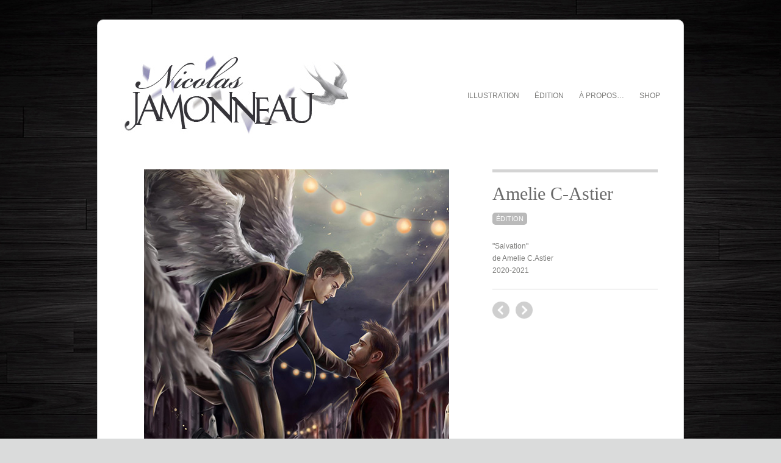

--- FILE ---
content_type: text/html; charset=UTF-8
request_url: https://www.nicolasjamonneau.com/?projects=salvation
body_size: 6477
content:
<!DOCTYPE html PUBLIC "-//W3C//DTD XHTML 1.0 Transitional//EN" "http://www.w3.org/TR/xhtml1/DTD/xhtml1-transitional.dtd">
<html xmlns="http://www.w3.org/1999/xhtml" lang="fr-FR">

<head profile="http://gmpg.org/xfn/11">
	<meta http-equiv="Content-Type" content="text/html; charset=UTF-8" />
	<title>nicolasjamonneau.com  &raquo; Amelie C-Astier</title>
	<meta name="viewport" content="width=device-width, initial-scale=1.0, maximum-scale=1.0">
						<link rel="stylesheet" type="text/css" href="http://fonts.googleapis.com/css?family=Philosopher-Bold:regular,italic,bold,bolditalic" />
		
			<link rel="stylesheet" type="text/css" href="http://fonts.googleapis.com/css?family=Droid+Sans:regular,bold" />
		
			<link rel="stylesheet" type="text/css" href="http://fonts.googleapis.com/css?family=Droid+Serif:regular,bold" />
		
	<link rel="stylesheet" href="https://www.nicolasjamonneau.com/wp-content/themes/filtered/style.css" type="text/css" media="screen" />
	<link rel="alternate" type="application/rss+xml" title="nicolasjamonneau.com RSS Feed" href="https://www.nicolasjamonneau.com/?feed=rss2" />
	<link rel="alternate" type="application/atom+xml" title="nicolasjamonneau.com Atom Feed" href="https://www.nicolasjamonneau.com/?feed=atom" />
	<link rel="pingback" href="https://www.nicolasjamonneau.com/xmlrpc.php" />
	
	
			
	<meta name='robots' content='max-image-preview:large' />
<link rel='dns-prefetch' href='//www.nicolasjamonneau.com' />
<script type="text/javascript">
/* <![CDATA[ */
window._wpemojiSettings = {"baseUrl":"https:\/\/s.w.org\/images\/core\/emoji\/15.0.3\/72x72\/","ext":".png","svgUrl":"https:\/\/s.w.org\/images\/core\/emoji\/15.0.3\/svg\/","svgExt":".svg","source":{"concatemoji":"https:\/\/www.nicolasjamonneau.com\/wp-includes\/js\/wp-emoji-release.min.js?ver=6.6.4"}};
/*! This file is auto-generated */
!function(i,n){var o,s,e;function c(e){try{var t={supportTests:e,timestamp:(new Date).valueOf()};sessionStorage.setItem(o,JSON.stringify(t))}catch(e){}}function p(e,t,n){e.clearRect(0,0,e.canvas.width,e.canvas.height),e.fillText(t,0,0);var t=new Uint32Array(e.getImageData(0,0,e.canvas.width,e.canvas.height).data),r=(e.clearRect(0,0,e.canvas.width,e.canvas.height),e.fillText(n,0,0),new Uint32Array(e.getImageData(0,0,e.canvas.width,e.canvas.height).data));return t.every(function(e,t){return e===r[t]})}function u(e,t,n){switch(t){case"flag":return n(e,"\ud83c\udff3\ufe0f\u200d\u26a7\ufe0f","\ud83c\udff3\ufe0f\u200b\u26a7\ufe0f")?!1:!n(e,"\ud83c\uddfa\ud83c\uddf3","\ud83c\uddfa\u200b\ud83c\uddf3")&&!n(e,"\ud83c\udff4\udb40\udc67\udb40\udc62\udb40\udc65\udb40\udc6e\udb40\udc67\udb40\udc7f","\ud83c\udff4\u200b\udb40\udc67\u200b\udb40\udc62\u200b\udb40\udc65\u200b\udb40\udc6e\u200b\udb40\udc67\u200b\udb40\udc7f");case"emoji":return!n(e,"\ud83d\udc26\u200d\u2b1b","\ud83d\udc26\u200b\u2b1b")}return!1}function f(e,t,n){var r="undefined"!=typeof WorkerGlobalScope&&self instanceof WorkerGlobalScope?new OffscreenCanvas(300,150):i.createElement("canvas"),a=r.getContext("2d",{willReadFrequently:!0}),o=(a.textBaseline="top",a.font="600 32px Arial",{});return e.forEach(function(e){o[e]=t(a,e,n)}),o}function t(e){var t=i.createElement("script");t.src=e,t.defer=!0,i.head.appendChild(t)}"undefined"!=typeof Promise&&(o="wpEmojiSettingsSupports",s=["flag","emoji"],n.supports={everything:!0,everythingExceptFlag:!0},e=new Promise(function(e){i.addEventListener("DOMContentLoaded",e,{once:!0})}),new Promise(function(t){var n=function(){try{var e=JSON.parse(sessionStorage.getItem(o));if("object"==typeof e&&"number"==typeof e.timestamp&&(new Date).valueOf()<e.timestamp+604800&&"object"==typeof e.supportTests)return e.supportTests}catch(e){}return null}();if(!n){if("undefined"!=typeof Worker&&"undefined"!=typeof OffscreenCanvas&&"undefined"!=typeof URL&&URL.createObjectURL&&"undefined"!=typeof Blob)try{var e="postMessage("+f.toString()+"("+[JSON.stringify(s),u.toString(),p.toString()].join(",")+"));",r=new Blob([e],{type:"text/javascript"}),a=new Worker(URL.createObjectURL(r),{name:"wpTestEmojiSupports"});return void(a.onmessage=function(e){c(n=e.data),a.terminate(),t(n)})}catch(e){}c(n=f(s,u,p))}t(n)}).then(function(e){for(var t in e)n.supports[t]=e[t],n.supports.everything=n.supports.everything&&n.supports[t],"flag"!==t&&(n.supports.everythingExceptFlag=n.supports.everythingExceptFlag&&n.supports[t]);n.supports.everythingExceptFlag=n.supports.everythingExceptFlag&&!n.supports.flag,n.DOMReady=!1,n.readyCallback=function(){n.DOMReady=!0}}).then(function(){return e}).then(function(){var e;n.supports.everything||(n.readyCallback(),(e=n.source||{}).concatemoji?t(e.concatemoji):e.wpemoji&&e.twemoji&&(t(e.twemoji),t(e.wpemoji)))}))}((window,document),window._wpemojiSettings);
/* ]]> */
</script>
<style id='wp-emoji-styles-inline-css' type='text/css'>

	img.wp-smiley, img.emoji {
		display: inline !important;
		border: none !important;
		box-shadow: none !important;
		height: 1em !important;
		width: 1em !important;
		margin: 0 0.07em !important;
		vertical-align: -0.1em !important;
		background: none !important;
		padding: 0 !important;
	}
</style>
<link rel='stylesheet' id='wp-block-library-css' href='https://www.nicolasjamonneau.com/wp-includes/css/dist/block-library/style.min.css?ver=6.6.4' type='text/css' media='all' />
<style id='classic-theme-styles-inline-css' type='text/css'>
/*! This file is auto-generated */
.wp-block-button__link{color:#fff;background-color:#32373c;border-radius:9999px;box-shadow:none;text-decoration:none;padding:calc(.667em + 2px) calc(1.333em + 2px);font-size:1.125em}.wp-block-file__button{background:#32373c;color:#fff;text-decoration:none}
</style>
<style id='global-styles-inline-css' type='text/css'>
:root{--wp--preset--aspect-ratio--square: 1;--wp--preset--aspect-ratio--4-3: 4/3;--wp--preset--aspect-ratio--3-4: 3/4;--wp--preset--aspect-ratio--3-2: 3/2;--wp--preset--aspect-ratio--2-3: 2/3;--wp--preset--aspect-ratio--16-9: 16/9;--wp--preset--aspect-ratio--9-16: 9/16;--wp--preset--color--black: #000000;--wp--preset--color--cyan-bluish-gray: #abb8c3;--wp--preset--color--white: #ffffff;--wp--preset--color--pale-pink: #f78da7;--wp--preset--color--vivid-red: #cf2e2e;--wp--preset--color--luminous-vivid-orange: #ff6900;--wp--preset--color--luminous-vivid-amber: #fcb900;--wp--preset--color--light-green-cyan: #7bdcb5;--wp--preset--color--vivid-green-cyan: #00d084;--wp--preset--color--pale-cyan-blue: #8ed1fc;--wp--preset--color--vivid-cyan-blue: #0693e3;--wp--preset--color--vivid-purple: #9b51e0;--wp--preset--gradient--vivid-cyan-blue-to-vivid-purple: linear-gradient(135deg,rgba(6,147,227,1) 0%,rgb(155,81,224) 100%);--wp--preset--gradient--light-green-cyan-to-vivid-green-cyan: linear-gradient(135deg,rgb(122,220,180) 0%,rgb(0,208,130) 100%);--wp--preset--gradient--luminous-vivid-amber-to-luminous-vivid-orange: linear-gradient(135deg,rgba(252,185,0,1) 0%,rgba(255,105,0,1) 100%);--wp--preset--gradient--luminous-vivid-orange-to-vivid-red: linear-gradient(135deg,rgba(255,105,0,1) 0%,rgb(207,46,46) 100%);--wp--preset--gradient--very-light-gray-to-cyan-bluish-gray: linear-gradient(135deg,rgb(238,238,238) 0%,rgb(169,184,195) 100%);--wp--preset--gradient--cool-to-warm-spectrum: linear-gradient(135deg,rgb(74,234,220) 0%,rgb(151,120,209) 20%,rgb(207,42,186) 40%,rgb(238,44,130) 60%,rgb(251,105,98) 80%,rgb(254,248,76) 100%);--wp--preset--gradient--blush-light-purple: linear-gradient(135deg,rgb(255,206,236) 0%,rgb(152,150,240) 100%);--wp--preset--gradient--blush-bordeaux: linear-gradient(135deg,rgb(254,205,165) 0%,rgb(254,45,45) 50%,rgb(107,0,62) 100%);--wp--preset--gradient--luminous-dusk: linear-gradient(135deg,rgb(255,203,112) 0%,rgb(199,81,192) 50%,rgb(65,88,208) 100%);--wp--preset--gradient--pale-ocean: linear-gradient(135deg,rgb(255,245,203) 0%,rgb(182,227,212) 50%,rgb(51,167,181) 100%);--wp--preset--gradient--electric-grass: linear-gradient(135deg,rgb(202,248,128) 0%,rgb(113,206,126) 100%);--wp--preset--gradient--midnight: linear-gradient(135deg,rgb(2,3,129) 0%,rgb(40,116,252) 100%);--wp--preset--font-size--small: 13px;--wp--preset--font-size--medium: 20px;--wp--preset--font-size--large: 36px;--wp--preset--font-size--x-large: 42px;--wp--preset--spacing--20: 0.44rem;--wp--preset--spacing--30: 0.67rem;--wp--preset--spacing--40: 1rem;--wp--preset--spacing--50: 1.5rem;--wp--preset--spacing--60: 2.25rem;--wp--preset--spacing--70: 3.38rem;--wp--preset--spacing--80: 5.06rem;--wp--preset--shadow--natural: 6px 6px 9px rgba(0, 0, 0, 0.2);--wp--preset--shadow--deep: 12px 12px 50px rgba(0, 0, 0, 0.4);--wp--preset--shadow--sharp: 6px 6px 0px rgba(0, 0, 0, 0.2);--wp--preset--shadow--outlined: 6px 6px 0px -3px rgba(255, 255, 255, 1), 6px 6px rgba(0, 0, 0, 1);--wp--preset--shadow--crisp: 6px 6px 0px rgba(0, 0, 0, 1);}:where(.is-layout-flex){gap: 0.5em;}:where(.is-layout-grid){gap: 0.5em;}body .is-layout-flex{display: flex;}.is-layout-flex{flex-wrap: wrap;align-items: center;}.is-layout-flex > :is(*, div){margin: 0;}body .is-layout-grid{display: grid;}.is-layout-grid > :is(*, div){margin: 0;}:where(.wp-block-columns.is-layout-flex){gap: 2em;}:where(.wp-block-columns.is-layout-grid){gap: 2em;}:where(.wp-block-post-template.is-layout-flex){gap: 1.25em;}:where(.wp-block-post-template.is-layout-grid){gap: 1.25em;}.has-black-color{color: var(--wp--preset--color--black) !important;}.has-cyan-bluish-gray-color{color: var(--wp--preset--color--cyan-bluish-gray) !important;}.has-white-color{color: var(--wp--preset--color--white) !important;}.has-pale-pink-color{color: var(--wp--preset--color--pale-pink) !important;}.has-vivid-red-color{color: var(--wp--preset--color--vivid-red) !important;}.has-luminous-vivid-orange-color{color: var(--wp--preset--color--luminous-vivid-orange) !important;}.has-luminous-vivid-amber-color{color: var(--wp--preset--color--luminous-vivid-amber) !important;}.has-light-green-cyan-color{color: var(--wp--preset--color--light-green-cyan) !important;}.has-vivid-green-cyan-color{color: var(--wp--preset--color--vivid-green-cyan) !important;}.has-pale-cyan-blue-color{color: var(--wp--preset--color--pale-cyan-blue) !important;}.has-vivid-cyan-blue-color{color: var(--wp--preset--color--vivid-cyan-blue) !important;}.has-vivid-purple-color{color: var(--wp--preset--color--vivid-purple) !important;}.has-black-background-color{background-color: var(--wp--preset--color--black) !important;}.has-cyan-bluish-gray-background-color{background-color: var(--wp--preset--color--cyan-bluish-gray) !important;}.has-white-background-color{background-color: var(--wp--preset--color--white) !important;}.has-pale-pink-background-color{background-color: var(--wp--preset--color--pale-pink) !important;}.has-vivid-red-background-color{background-color: var(--wp--preset--color--vivid-red) !important;}.has-luminous-vivid-orange-background-color{background-color: var(--wp--preset--color--luminous-vivid-orange) !important;}.has-luminous-vivid-amber-background-color{background-color: var(--wp--preset--color--luminous-vivid-amber) !important;}.has-light-green-cyan-background-color{background-color: var(--wp--preset--color--light-green-cyan) !important;}.has-vivid-green-cyan-background-color{background-color: var(--wp--preset--color--vivid-green-cyan) !important;}.has-pale-cyan-blue-background-color{background-color: var(--wp--preset--color--pale-cyan-blue) !important;}.has-vivid-cyan-blue-background-color{background-color: var(--wp--preset--color--vivid-cyan-blue) !important;}.has-vivid-purple-background-color{background-color: var(--wp--preset--color--vivid-purple) !important;}.has-black-border-color{border-color: var(--wp--preset--color--black) !important;}.has-cyan-bluish-gray-border-color{border-color: var(--wp--preset--color--cyan-bluish-gray) !important;}.has-white-border-color{border-color: var(--wp--preset--color--white) !important;}.has-pale-pink-border-color{border-color: var(--wp--preset--color--pale-pink) !important;}.has-vivid-red-border-color{border-color: var(--wp--preset--color--vivid-red) !important;}.has-luminous-vivid-orange-border-color{border-color: var(--wp--preset--color--luminous-vivid-orange) !important;}.has-luminous-vivid-amber-border-color{border-color: var(--wp--preset--color--luminous-vivid-amber) !important;}.has-light-green-cyan-border-color{border-color: var(--wp--preset--color--light-green-cyan) !important;}.has-vivid-green-cyan-border-color{border-color: var(--wp--preset--color--vivid-green-cyan) !important;}.has-pale-cyan-blue-border-color{border-color: var(--wp--preset--color--pale-cyan-blue) !important;}.has-vivid-cyan-blue-border-color{border-color: var(--wp--preset--color--vivid-cyan-blue) !important;}.has-vivid-purple-border-color{border-color: var(--wp--preset--color--vivid-purple) !important;}.has-vivid-cyan-blue-to-vivid-purple-gradient-background{background: var(--wp--preset--gradient--vivid-cyan-blue-to-vivid-purple) !important;}.has-light-green-cyan-to-vivid-green-cyan-gradient-background{background: var(--wp--preset--gradient--light-green-cyan-to-vivid-green-cyan) !important;}.has-luminous-vivid-amber-to-luminous-vivid-orange-gradient-background{background: var(--wp--preset--gradient--luminous-vivid-amber-to-luminous-vivid-orange) !important;}.has-luminous-vivid-orange-to-vivid-red-gradient-background{background: var(--wp--preset--gradient--luminous-vivid-orange-to-vivid-red) !important;}.has-very-light-gray-to-cyan-bluish-gray-gradient-background{background: var(--wp--preset--gradient--very-light-gray-to-cyan-bluish-gray) !important;}.has-cool-to-warm-spectrum-gradient-background{background: var(--wp--preset--gradient--cool-to-warm-spectrum) !important;}.has-blush-light-purple-gradient-background{background: var(--wp--preset--gradient--blush-light-purple) !important;}.has-blush-bordeaux-gradient-background{background: var(--wp--preset--gradient--blush-bordeaux) !important;}.has-luminous-dusk-gradient-background{background: var(--wp--preset--gradient--luminous-dusk) !important;}.has-pale-ocean-gradient-background{background: var(--wp--preset--gradient--pale-ocean) !important;}.has-electric-grass-gradient-background{background: var(--wp--preset--gradient--electric-grass) !important;}.has-midnight-gradient-background{background: var(--wp--preset--gradient--midnight) !important;}.has-small-font-size{font-size: var(--wp--preset--font-size--small) !important;}.has-medium-font-size{font-size: var(--wp--preset--font-size--medium) !important;}.has-large-font-size{font-size: var(--wp--preset--font-size--large) !important;}.has-x-large-font-size{font-size: var(--wp--preset--font-size--x-large) !important;}
:where(.wp-block-post-template.is-layout-flex){gap: 1.25em;}:where(.wp-block-post-template.is-layout-grid){gap: 1.25em;}
:where(.wp-block-columns.is-layout-flex){gap: 2em;}:where(.wp-block-columns.is-layout-grid){gap: 2em;}
:root :where(.wp-block-pullquote){font-size: 1.5em;line-height: 1.6;}
</style>
<link rel='stylesheet' id='superfish-css' href='https://www.nicolasjamonneau.com/wp-content/themes/filtered/js/superfish/superfish.css?ver=1.4.8' type='text/css' media='all' />
<link rel='stylesheet' id='fancybox-css' href='https://www.nicolasjamonneau.com/wp-content/themes/filtered/js/fancybox/jquery.fancybox-1.3.4.css?ver=1.3.4' type='text/css' media='all' />
<link rel='stylesheet' id='slideshow-css' href='https://www.nicolasjamonneau.com/wp-content/themes/filtered/css/flexslider.css?ver=1.8' type='text/css' media='all' />
<script type="text/javascript" src="https://www.nicolasjamonneau.com/wp-includes/js/jquery/jquery.min.js?ver=3.7.1" id="jquery-core-js"></script>
<script type="text/javascript" src="https://www.nicolasjamonneau.com/wp-includes/js/jquery/jquery-migrate.min.js?ver=3.4.1" id="jquery-migrate-js"></script>
<link rel="https://api.w.org/" href="https://www.nicolasjamonneau.com/index.php?rest_route=/" /><link rel="EditURI" type="application/rsd+xml" title="RSD" href="https://www.nicolasjamonneau.com/xmlrpc.php?rsd" />
<meta name="generator" content="WordPress 6.6.4" />
<link rel="canonical" href="https://www.nicolasjamonneau.com/?projects=salvation" />
<link rel='shortlink' href='https://www.nicolasjamonneau.com/?p=1787' />
<link rel="alternate" title="oEmbed (JSON)" type="application/json+oembed" href="https://www.nicolasjamonneau.com/index.php?rest_route=%2Foembed%2F1.0%2Fembed&#038;url=https%3A%2F%2Fwww.nicolasjamonneau.com%2F%3Fprojects%3Dsalvation" />
<link rel="alternate" title="oEmbed (XML)" type="text/xml+oembed" href="https://www.nicolasjamonneau.com/index.php?rest_route=%2Foembed%2F1.0%2Fembed&#038;url=https%3A%2F%2Fwww.nicolasjamonneau.com%2F%3Fprojects%3Dsalvation&#038;format=xml" />
<meta name="generator" content=" " />

<style type="text/css" media="screen">
	h1, h2, h3, h4, h5, h6, #pageHead h1, #header h1  { font-family: 'Philosopher-Bold'; }



</style>

<!--[if IE]>
<link rel="stylesheet" href="https://www.nicolasjamonneau.com/wp-content/themes/filtered/css/ie.css" type="text/css" media="screen" />
<![endif]-->
<!--[if IE 7]>
<link rel="stylesheet" href="https://www.nicolasjamonneau.com/wp-content/themes/filtered/css/ie7.css" type="text/css" media="screen" />
<![endif]-->




<style type="text/css" id="custom-background-css">
body.custom-background { background-image: url("https://www.nicolasjamonneau.com/wp-content/uploads/2012/06/tumblr_l7tkdo2p4i1qcfuego1_1280b21.jpg"); background-position: center top; background-size: auto; background-repeat: repeat; background-attachment: scroll; }
</style>
			<style type="text/css" id="wp-custom-css">
			#content .project.small{
opacity:1!important;
}		</style>
			
</head>

<body class="projects-template-default single single-projects postid-1787 custom-background bkgScratches" >

<div id="container" class="clearfix">	
<div id="header">
	<div class="inside clearfix">			
				<div id="logo">
						
			<h1 class="logo"><a href="https://www.nicolasjamonneau.com"><img src="http://www.nicolasjamonneau.com/wp-content/uploads/2012/06/logonj4.jpg" alt="nicolasjamonneau.com" /></a></h1>
			
		</div>		
		<div id="mainNav">							
			<div class="menu-menu-container"><ul id="menu-menu" class="sf-menu"><li id="menu-item-203" class="menu-item menu-item-type-custom menu-item-object-custom menu-item-203"><a href="http://www.nicolasjamonneau.com/?skill=illustration">illustration</a></li>
<li id="menu-item-270" class="menu-item menu-item-type-custom menu-item-object-custom menu-item-270"><a href="http://www.nicolasjamonneau.com/?skill=edition">édition</a></li>
<li id="menu-item-325" class="menu-item menu-item-type-post_type menu-item-object-page menu-item-325"><a href="https://www.nicolasjamonneau.com/?page_id=322">À propos…</a></li>
<li id="menu-item-246" class="menu-item menu-item-type-custom menu-item-object-custom menu-item-246"><a href="https://www.redbubble.com/fr/people/nicojamonneau/shop">Shop</a></li>
</ul></div>			
		</div>
		
	</div>		
</div>

	<div id="main" class="page clearfix">			 
	<div id="content" class="clearfix">
					    
		<div id="post-1787" class="project post-1787 projects type-projects status-publish has-post-thumbnail hentry skill-edition">																				
			<div class="right">
				<div class="inside">
				<h1>Amelie C-Astier</h1>
				<ul class="skillList clearfix"><li><span><a href="https://www.nicolasjamonneau.com/?skill=edition">édition</a></span></li>
</ul> 
								
								<p>"Salvation"<br />
de Amelie C.Astier<br />
2020-2021</p>
				
																				</div>
												<div class="projectNav clearfix">
					<div class="next ">						
						<a href="https://www.nicolasjamonneau.com/?projects=laurore-de-la-perce-neige" rel="next">next</a>				
					</div>
					<div class="previous ">
						<a href="https://www.nicolasjamonneau.com/?projects=reminiscence" rel="prev">previous</a>					</div>
				</div> <!-- end navigation -->
									
			</div>																							
			<div class="left">
				<p><a href="https://www.nicolasjamonneau.com/wp-content/uploads/2020/08/178727729_4217540844946420_6373466635357649328_n-2B.jpg"><img fetchpriority="high" decoding="async" class="aligncenter size-full wp-image-1811" src="https://www.nicolasjamonneau.com/wp-content/uploads/2020/08/178727729_4217540844946420_6373466635357649328_n-2B.jpg" alt="" width="500" height="750" srcset="https://www.nicolasjamonneau.com/wp-content/uploads/2020/08/178727729_4217540844946420_6373466635357649328_n-2B.jpg 500w, https://www.nicolasjamonneau.com/wp-content/uploads/2020/08/178727729_4217540844946420_6373466635357649328_n-2B-200x300.jpg 200w" sizes="(max-width: 500px) 100vw, 500px" /></a><a href="https://www.nicolasjamonneau.com/wp-content/uploads/2021/02/Salvation1_500.jpg"><img decoding="async" class="aligncenter size-full wp-image-1788" src="https://www.nicolasjamonneau.com/wp-content/uploads/2021/02/Salvation1_500.jpg" alt="" width="500" height="707" srcset="https://www.nicolasjamonneau.com/wp-content/uploads/2021/02/Salvation1_500.jpg 500w, https://www.nicolasjamonneau.com/wp-content/uploads/2021/02/Salvation1_500-212x300.jpg 212w" sizes="(max-width: 500px) 100vw, 500px" /></a><a href="https://www.nicolasjamonneau.com/wp-content/uploads/2021/02/salvation-tome-1-1485561500.jpg"><img decoding="async" class="aligncenter size-full wp-image-1821" src="https://www.nicolasjamonneau.com/wp-content/uploads/2021/02/salvation-tome-1-1485561500.jpg" alt="" width="500" height="798" srcset="https://www.nicolasjamonneau.com/wp-content/uploads/2021/02/salvation-tome-1-1485561500.jpg 500w, https://www.nicolasjamonneau.com/wp-content/uploads/2021/02/salvation-tome-1-1485561500-188x300.jpg 188w" sizes="(max-width: 500px) 100vw, 500px" /></a><a href="https://www.nicolasjamonneau.com/wp-content/uploads/2021/02/salvation-tome-2-4952405.jpg"><img loading="lazy" decoding="async" class="aligncenter size-full wp-image-1859" src="https://www.nicolasjamonneau.com/wp-content/uploads/2021/02/salvation-tome-2-4952405.jpg" alt="" width="500" height="798" srcset="https://www.nicolasjamonneau.com/wp-content/uploads/2021/02/salvation-tome-2-4952405.jpg 500w, https://www.nicolasjamonneau.com/wp-content/uploads/2021/02/salvation-tome-2-4952405-188x300.jpg 188w" sizes="(max-width: 500px) 100vw, 500px" /></a><a href="https://www.nicolasjamonneau.com/wp-content/uploads/2021/02/Mason_amelie500.jpg"><img loading="lazy" decoding="async" class="aligncenter size-full wp-image-2020" src="https://www.nicolasjamonneau.com/wp-content/uploads/2021/02/Mason_amelie500.jpg" alt="" width="500" height="707" srcset="https://www.nicolasjamonneau.com/wp-content/uploads/2021/02/Mason_amelie500.jpg 500w, https://www.nicolasjamonneau.com/wp-content/uploads/2021/02/Mason_amelie500-212x300.jpg 212w" sizes="(max-width: 500px) 100vw, 500px" /></a><a href="https://www.nicolasjamonneau.com/wp-content/uploads/2021/02/EzioCrow_Amelie500.jpg"><img loading="lazy" decoding="async" class="aligncenter size-full wp-image-2021" src="https://www.nicolasjamonneau.com/wp-content/uploads/2021/02/EzioCrow_Amelie500.jpg" alt="" width="500" height="707" srcset="https://www.nicolasjamonneau.com/wp-content/uploads/2021/02/EzioCrow_Amelie500.jpg 500w, https://www.nicolasjamonneau.com/wp-content/uploads/2021/02/EzioCrow_Amelie500-212x300.jpg 212w" sizes="(max-width: 500px) 100vw, 500px" /></a></p>
				


			</div>
		</div>			
							    	
	</div>					
	</div>
	<div id="footer" class="dark">			
		<div class="main clearfix">
		<div id="search-3" class="oneThird widget_search footerBox widgetBox"><form method="get" id="searchform" action="https://www.nicolasjamonneau.com/">
<div><input type="text" value="" name="s" id="s" />
<input type="submit" id="searchsubmit" value="Search" />
</div>
</form>
</div>				
		</div><!-- end footer main -->
		
		<div class="secondary clearfix">
									<div class="left">&copy; 2026 <a href="https://www.nicolasjamonneau.com"><strong>nicolasjamonneau.com</strong></a> All Rights Reserved.</div>
			<div class="right">Theme by <a href="http://themetrust.com" title="Premium WordPress Themes"><strong>Theme Trust</strong></a></div>
		</div><!-- end footer secondary-->		
				
	</div><!-- end footer -->	
</div><!-- end container -->
<script type="text/javascript" src="https://www.nicolasjamonneau.com/wp-includes/js/comment-reply.min.js?ver=6.6.4" id="comment-reply-js" async="async" data-wp-strategy="async"></script>
<script type="text/javascript" src="https://www.nicolasjamonneau.com/wp-content/themes/filtered/js/superfish/superfish.js?ver=1.4.8" id="superfish-js"></script>
<script type="text/javascript" src="https://www.nicolasjamonneau.com/wp-content/themes/filtered/js/superfish/supersubs.js?ver=1.4.8" id="supersubs-js"></script>
<script type="text/javascript" src="https://www.nicolasjamonneau.com/wp-content/themes/filtered/js/fancybox/jquery.fancybox-1.3.4.pack.js?ver=1.3.4" id="fancybox-js"></script>
<script type="text/javascript" src="https://www.nicolasjamonneau.com/wp-content/themes/filtered/js/jquery.fitvids.js?ver=1.0" id="fitvids-js"></script>
<script type="text/javascript" src="https://www.nicolasjamonneau.com/wp-content/themes/filtered/js/jquery.isotope.min.js?ver=1.3.110525" id="isotope-js"></script>
<script type="text/javascript" src="https://www.nicolasjamonneau.com/wp-content/themes/filtered/js/jquery.flexslider-min.js?ver=1.8" id="slideshow-js"></script>
<script type="text/javascript" src="https://www.nicolasjamonneau.com/wp-content/themes/filtered/js/theme_trust.js?ver=1.0" id="theme_trust-js"></script>
</body>
</html>

--- FILE ---
content_type: text/css
request_url: https://www.nicolasjamonneau.com/wp-content/themes/filtered/style.css
body_size: 33270
content:
/*  
Theme Name: Filtered
Theme URI: http://themetrust.com/themes/filtered
Description: A Responsive Portfolio Theme
Version: 2.0.5
Author: Theme Trust
Author URI: http://themetrust.com
Tags: portfolio, responsive, clean, minimal, white, two-columns, fixed-width, custom-background, threaded-comments, translation-ready, custom-menus

TABLE OF CONTENTS

01 - Reset
02 - Global 
03 - General Layout
04 - Header
05 - Content
06 - Slideshow
07 - Buttons
08 - Sidebar
09 - Widgets
10 - Comments
11 - Pagination
12 - Footer
13 - Backgrounds
14 - Media Queries
*/

/* ///////////////////////////////////////////////////////////////////// 
//  01 - Reset
/////////////////////////////////////////////////////////////////////*/

html, body, div, span, applet, object, iframe,
h1, h2, h3, h4, h5, h6, p, blockquote, pre,
a, abbr, acronym, address, big, cite, code,
del, dfn, em, font, img, ins, kbd, q, s, samp,
small, strike, strong, sub, sup, tt, var,
b, u, i, center,
dl, dt, dd, ol, ul, li,
fieldset, form, label, legend,
table, caption, tbody, tfoot, thead, tr, th, td {
	margin: 0;
	padding: 0;
	border: 0;
	vertical-align: baseline;
	background: transparent;
}
body {
	line-height: 1;
}
h1, h2, h3, h4, h5, h6 {	
	clear: both;
}
ul {
	list-style: none;
}

blockquote {
	quotes: none;	
}
blockquote:before, blockquote:after {
	content: '';
	content: none;
}
del {
	text-decoration: line-through;
}
table {
	border-collapse: collapse;
	border-spacing: 0;
}
a img { border: none; }

html {height: 101%;}

input[type="submit"]::-moz-focus-inner {border:0;}
input[type="submit"]::-webkit-focus-inner {border:0;}

.homeSection img,
.post p img,
.page p img,
.project p img,
.postThumb,
div.wp-caption img {
	max-width: 100% !important;	
	height: auto;
}

.wp-caption {
	max-width: auto !important;	
}

.wp-caption-text {
	padding: 5px 0 0 0;
	font-style: italic;
}

/* ///////////////////////////////////////////////////////////////////// 
//  02 - Global 
/////////////////////////////////////////////////////////////////////*/

body {
	font-size: 100%;
	font-family: "Droid Sans", "Helvetica Neue", Helvetica, Arial, sans-serif;	
	width:auto; height:auto;	
	padding: 2.5% 0;
	margin: 0;
	color: #7d7d7b;		
}

p {
	line-height: 1.7em;
	font-size: .75em;
	margin: 0 0 20px 0;	
}

ul {
	list-style: none;
	margin: 0;
	padding: 0;
}

#content ol {font-size: 0.75em;}

li {
	margin: 0 0 0 0;
	padding: 0;
}

img {
	margin: 0;
}

img.noBorder{
	padding: 0;
	background: none;
	border: none;
}

img.left {
	margin: 0 15px 15px 0;
	float: left;
}

a {
	text-decoration: none;
	outline: none;
}

a{	
	color: #da9753;	
}

a:hover {
	color: #cb8139;	
}

a img {
	border:none;
}

h1, h2, h3, h4, h5, h6{	
	color: #696969;	
	margin: 0 0 15px 0;
	font-weight: normal;
}

blockquote, address {
	margin: 0 0 30px 0;
	padding: 0 30px 0 30px;	
	font-style: italic;
	font-size: 1.2em;
	font-family: "Droid Serif", Georgia, Times, "Times New Roman", serif;	
}

code {
    font-family: "Courier New", Courier, serif;
	overflow: auto;
	padding: 2px;
	background: #fff;
}

pre code {
	background: none;
}

pre {
    margin: 0 0 20px;
	padding: 10px;
	background: #fff;
	overflow: auto;	
	border: 1px solid #e4e4e4;
}

.left {
	float: left;	
}

.right {
	float: right;	
}

.meta {
	color: #b0b0ad;
}

.meta a{
	color: #7d7d7b !important;
}

.meta a:hover{
	color: #b0b0ad !important;
}

input[type="email"], input[type="text"], textarea {
	background-color: #ebebeb;
	border: none;
	padding: 10px;
	font-family: "Droid Sans", "Helvetica Neue", Helvetica, Arial, sans-serif;
	-webkit-border-radius: 5px;
	-moz-border-radius: 5px;
	border-radius: 5px;
	color: #6a6a6a;			
}

input[type="email"]:focus {outline: none; background: #f4f4f4;}
input[type="text"]:focus {outline: none; background: #f4f4f4;}
textarea:focus {outline: none; background: #f4f4f4;}

textarea { width: 80%; font-size: 1em;}

.wp-caption {max-width: 100%;}

/* Clearfix ----------- */

.clearfix:after {
    content: " ";
    display: block;
    clear: both;
    visibility: hidden;
    line-height: 0;
    height: 0;
}

.clearfix {
    display: inline-block;
}

html[xmlns] .clearfix {
    display: block;
}

* html .clearfix {
    height: 1%;
}

a.action {	
	font-style: italic;
	font-family: "Droid Serif", Georgia, Times, "Times New Roman", serif;	
}

/* Isotope ----------- */

.isotope-item {
	z-index: 2;
}

.isotope-hidden.isotope-item {
	pointer-events: none;
	z-index: 1;
}




/* //////////////////////////////////////////////////////////////////////
//  03 - General Layout 
//////////////////////////////////////////////////////////////////////*/

#container {	
	max-width: 60em;
	margin: 0 auto;	
	background: #fff;
	border: 1px solid #cccdce;
	-webkit-border-radius: 10px;
	-moz-border-radius: 10px;
	border-radius: 10px;	
}

#header {
	max-width: 60em;
	margin: 0 auto;	
}

#main {
	max-width: 60em;
	margin: 0 auto;
	padding: 0 0 0 0;		
}

#main.full {
	background: none;
}

#content {		
	padding: 0 0 0 0;		
	float: left;
	margin: 0 0px 0 0;
	position: relative;	
}

#sidebar {
	width: 29.2%;
	float: right;
	margin: 0;
	padding: 0;		
}

#footer {
	width: 100%;
}

#sidebar  .oneThird{
	width: 100%;
}

.oneThird {
	width: 30.7%;	
}

.twoThird {
	width: 58%!important;	
}

.full {
	width: 100%;
}


/*////////////////////////////////////////////////////////////////////////
//  04 - Header
///////////////////////////////////////////////////////////////////////*/

#header{	
	padding: 5.25% 0;
	position: relative;
	z-index: 2;	
}

#logo {		
	float: left;	
	margin: 0px 25px 0px 4%;
	font-size: 20px;
	font-weight: bold;
}

#header h1 {
	font-size: 35px;	
	padding: 10px 0 0 0;
	color: #575757;
	font-family: "Droid Serif", Georgia, Times, "Times New Roman", serif;
	line-height: 1px;		
}

#header h1.logo {	
	padding: 0;
	margin: 0;	
}

#header h1 a, #header h1 a:hover{	
	color: #575757!important;	
}

#mainNav{	
	font-size: .75em;
	right: 4%;	
	position:absolute; top:50%; height:20px; margin-top:-10px;	
	text-transform: uppercase;	
}

#mainNav li{
	margin: 0 0 0 25px;	
	display: inline-block;
	padding-top: 0;	
}

#mainNav li a{
	line-height: 25px;
}

#mainNav ul ul a{
	line-height: 15px;
}

#mainNav ul ul {
	background: #363636;
	-webkit-border-radius: 5px;
	-moz-border-radius: 5px;	
	border-radius: 5px;
}

#mainNav li.current a,
#mainNav li.current-cat a,
#mainNav li.current_page_item a,
#mainNav li.current-menu-item a,
#mainNav li.current-post-ancestor a,
#mainNav li.current_page_parent a,
#mainNav li.current-category-parent a
{
	color: #dc7c00;
}

#mainNav li.current:hover a,
#mainNav li.current-cat:hover a,
#mainNav li.current_page_item:hover a,
#mainNav li.current-menu-item:hover a,
#mainNav li.current-post-ancestor:hover a,
#mainNav li.current_page_parent:hover a{
	color: #dc7c00;
}

#mainNav ul li.current:hover ul,
#mainNav ul li.current-cat:hover ul,
#mainNav ul li.current_page_item:hover ul,
#mainNav ul li.current-menu-item:hover ul,
#mainNav ul li.current-post-ancestor:hover ul,
#mainNav ul li.current_page_parent:hover ul {
	color: #fff !important;
}

#mainNav li a:hover{
	color: #595958;
}

#mainNav li li a:hover {
	color: #a3a3a3 !important;
}

#mainNav a {
	color: #7d7d7b;	
}


/*//////////////////////////////////////////////////////////////////// 
//  05 - Content
////////////////////////////////////////////////////////////////////*/

#content {
	margin: 0 0 2% 3.6458%;	
	width: 96%;	
}

#content .post {
	margin: 0 10px 30px 0px;
	position: relative;
	border-bottom: 1px solid #d4d4d4;
	padding-bottom: 15px;		
}

.page #content .post {
	margin: 0 20px 0px 0px;
	border: none;
}

#content .post h1{
	font-size: 1.5em;	
}

.post .meta {
	margin: -5px 0 25px 0;		
	padding: 0 0 0px 0;	
	font-size: .75em;
	font-family: "Droid Serif", Georgia, Times, "Times New Roman", serif;
	font-style: italic;			
}

#content .post.withThumb .inside {
	margin-left: 130px;
}

#content .post .inside {
	margin-right: 4%;
}

#content .post.lastPost {
	border-bottom: none;
}

.full p {
	margin-right: 4%;
}

#content h1 a, #content h2 a, #content h3 a, #content h4 a, #content h5 a{	
	color: #696969 ;
}

#content h1 a:hover, #content h2 a:hover, #content h3 a:hover, #content h4 a:hover, #content h5 a:hover{	
	color: #7d7d7b ;		
}

#content .postThumb{
	position: absolute;
	left: 0;
}

.moreLink {
	font-family: "Droid Serif", Georgia, Times, "Times New Roman", serif;
	font-style: italic;	
}

#pageHead {	
	border-bottom: 4px solid #d4d4d4;
	padding: 14px 0 10px 0;	
	margin: 0 3.6458% 30px;
	border-top: 1px solid #d4d4d4;
}

#pageHead h1 {	
	font-size: 1.8em;
	line-height: 1.2em;
	margin-bottom: 0;
	font-family: "Droid Serif", Georgia, Times, "Times New Roman", serif;		
}

/*Project Filter Navigation------------------*/

#content #filterNav{
	padding: 0!important;
	margin: 0 0 20px 0!important;	
}

#content #filterNav li{
	padding: 1px 0 0 0;
	background: none;
	margin: 0 5px 5px 0;	
	display: block;
	float: left;
	font-family: "Helvetica Neue", Helvetica, Arial, sans-serif;
}

#filterNav li a{
	font-size: 11px;
	text-transform: uppercase;
	background: #bababa;	
	display: inline-block;	
	color: #fff!important;
	text-decoration: none;
	position: relative;
	cursor: pointer;	
	padding: 0 6px 0 !important;	
	border: none;
	-webkit-border-radius: 5px;
	-moz-border-radius: 5px;
	border-radius: 5px;
	line-height: 20px;			
}

#filterNav li a:hover {
	background: #6a6a6a;
}

#filterNav .selected {
	background: #da9753;
}

#filterNav .selected:hover {
	background: #da9753;
}


/*Projects------------------*/

#projects {
	margin: 0 0 0 0;
	padding: 0;
	float: left;
	display: block;
	position: relative;	
}

#projects .thumbs {
	margin: 0 auto;			
}

#content .project.small {	
	width: 31.5217%;
	display: block;	
	margin: 0 1.18% 1.08695% 0;
	opacity: 0;
	padding-bottom: 5px;
	cursor: pointer;
	float: left;
	background: #fff;
	height: auto;
}

#content .project.small{
	position: relative;	
	display: block;	
	zoom: 1;
}

#content .project.small img{
	max-width: 100%;
	height: auto;
}

.project.small h1  {
	font-family: "Droid Sans", "Helvetica Neue", Helvetica, Arial, sans-serif;	
	font-size: 14px;	
	padding-top: 10px;	
	margin: 0 10px 10px 5px;
}

.thumbs.masonry {	
	width: 100%;
	margin-left: -5px;
}

.masonry img {
	border: 5px solid transparent;
}

.masonry img:hover {
	border: 5px solid #e6e6e6;
}

.project .left {
	float: left;
	width: 65.9%;	
}

.project .right {
	float: right;
	width: 30.7%;
	border-top: 5px solid #d4d4d4;
	padding: 20px 0 0 0;
}

.project .right .inside {
	margin-bottom: 3%;
}

.project .right h1{
	font-size: 30px;
	margin-bottom: 15px;
}

#content .skillList{
	padding: 0!important;
	margin: 0 0 20px 0 !important;	
}

.skillList li{
	padding: 1px 0 0 0;
	background: none;
	margin: 0 5px 5px 0 !important;	
	display: inline-block;
	font-family: "Helvetica Neue", Helvetica, Arial, sans-serif;
}

.skillList li a{
	font-size: 11px;
	text-transform: uppercase;
	background: #bababa;	
	display: inline-block;	
	color: #fff!important;
	text-decoration: none;
	position: relative;		
	padding: 0 6px 0 !important;	
	border: none;
	-webkit-border-radius: 5px;
	-moz-border-radius: 5px;
	border-radius: 5px;
	line-height: 20px;			
}

.skillList li a:hover {
	background: #6a6a6a;
}

.single-projects #content {
	width: 92%;
}

.projectNav {
	margin: 0 0 30px 0;
	border-top: 1px solid #d4d4d4;
	padding-top: 20px;
}

.projectNav a{
	display: block!important;
	width: 28px;
	height: 28px;
	text-indent: -9999px;	
}

.projectNav div {
	float: left;
	margin-right: 10px;
	width: 28px;
	height: 28px;
}

.projectNav .next a{
	background: transparent url(images/project_nav_arrow_left.png) no-repeat;
	background-position: 0 -28px;
}

.projectNav .next a:hover {	
	background-position: 0 0;
}

.projectNav .next.inactive{
	background: transparent url(images/project_nav_arrow_left.png) no-repeat;
	background-position: 0 -56px;
}

.projectNav .previous a{
	background: transparent url(images/project_nav_arrow_right.png) no-repeat;
	background-position: 0 -28px;
}

.projectNav .previous a:hover {	
	background-position: 0 0;
}

.projectNav .previous.inactive{
	background: transparent url(images/project_nav_arrow_right.png) no-repeat;
	background-position: 0 -56px;
}

.videoContainer { margin-top: -20px;}


/*Images------------------*/

#content .alignleft,
#content img.alignleft {
	display: inline;
	float: left;
	margin-right: 24px;
	margin-top: 4px;
}

#content .alignright,
#content img.alignright {
	display: inline;
	float: right;
	margin-left: 24px;
	margin-top: 4px;
}

#content .aligncenter,
#content img.aligncenter {
	clear: both;
	display: block;
	margin-left: auto;
	margin-right: auto;
}

#content img.alignleft, 
#content img.alignright, 
#content img.aligncenter {
	margin-bottom: 12px;
}

/*Gallery------------------*/

.gallery {
	padding-top: 15px;
	margin-bottom: 25px!important;		
}

.gallery-item {
	margin-top: 0px!important;	
	margin-bottom: 25px!important;	
}

.gallery img {
	border: none!important;
}
dt img {
	max-width: 100% !important;
	height: auto;
}
/*Lists------------------*/

#content ul{	
	margin:  0 0 25px 20px;
	list-style-type: disc;	
	font-size: .75em;
}

#content ul li{	
	margin: 0 0 10px 0;		
	line-height: 1.4em;		
}

#content ol li{	
	margin: 0 0 10px 0;	
	line-height: 1.4em;
}

#content ol{	
	margin: 0 0 20px 20px;	
}

#content ul ul, #content ol ul, #content ul ol, #content ol ol {	
	padding-top: 10px;	
}

/*Columns------------------*/
.one_half{ width:48%; }
.one_third{ width:29%; }
.two_third{ width:65.33%; }
.one_half,.one_third,.two_third{ position:relative; margin-right:4%; float:left; }
.last{ margin-right:0 !important; clear:right; }
.clearboth {clear:both;display:block;font-size:0;height:0;line-height:0;width:100%;}

/*//////////////////////////////////////////////////////////////////// 
//  06 - Slideshow
////////////////////////////////////////////////////////////////////*/

#homeMessage {
	color: #696969;	
	border-bottom: 1px solid #d4d4d4;
	padding: 0 0 30px 0;
	text-align: center;
	margin: 0 3.6458% 3.6458%;	
	font-family: "Droid Serif", Georgia, Times, "Times New Roman", serif;		
}

#homeMessage.topBorder {	
	border-top: 1px solid #d4d4d4;
	padding: 3% 0 3% 0;	
}

#homeMessage p{	
	font-size: 38px;
	line-height: 1.3em;
	margin-bottom: 0;	
}

.slideshow {	
	margin: 0 4% 0 4%;
	position: relative;			
}

.home .slideshow {
	margin: 0 0 4% 0;
	border-bottom: 5px solid #ededed;
}

#content .flexslider {	
	margin: 0 0 15px 0 !important;	
}

.slideshow li, #content .flexslider li, #content .flexslider ol {
	list-style: none !important;
	list-style-type: none !important;	
}

#content .flexslider ol {	
	padding-bottom: 5px !important;
	margin-bottom: 0 !important;
}

#content .flexslider .slides {
	margin: 0;	
}

/* FlexSlider Theme------------------*/

.flexslider {position: relative; zoom: 1;}
.flexslider .slides {zoom: 1;}
.flexslider .slides > li {position: relative;}
/* Suggested container for "Slide" animation setups. Can replace this with your own, if you wish */
.flex-container {zoom: 1; position: relative;}
.flexslider .slides img { height: auto;}
.flex-direction-nav, .flex-control-nav, .flex-caption { margin-bottom:0 !important;}

/* Caption style */
/* IE rgba() hack */
.flex-caption {background:none; -ms-filter:progid:DXImageTransform.Microsoft.gradient(startColorstr=#4C000000,endColorstr=#4C000000);
filter:progid:DXImageTransform.Microsoft.gradient(startColorstr=#4C000000,endColorstr=#4C000000); zoom: 1;}
.flex-caption {display: inline-block; width: auto; padding: 2%; position: absolute; left: 0; bottom: 0; background: rgba(0,0,0,.5); color: #fff; font-size: .9em !important; line-height: 1.3em;}
.flex-caption p {font-size: .9em !important; margin-bottom: 0;}

/* Direction Nav */
.flex-direction-nav li a {z-index: 100; width: 30px; height: 30px; margin: -15px 0 0; display: block; background: url(images/flexslider/direction_nav.png) no-repeat 0 0; position: absolute; top: 50%; cursor: pointer; text-indent: -9999px;}
.flex-direction-nav li a.next {background-position: -30px 0; right: 20px;}
.flex-direction-nav li a.next:hover {background-position: -30px -30px;}
.flex-direction-nav li a.prev {background-position: 0 0; left: 20px;}
.flex-direction-nav li a.prev:hover {background-position: 0 -30px;}
.flex-direction-nav li a.disabled {opacity: .3; filter:alpha(opacity=30); cursor: default;}

/* Control Nav */
.flex-control-nav {position: absolute !important; bottom: 15px !important; right: 2%;}
.flex-control-nav li {margin: 0 0 0 5px !important; display: inline-block !important; zoom: 1; *display: inline !important;}
.flex-control-nav li:first-child {margin: 0 !important;}
.flex-control-nav li a {width: 13px !important; height: 13px !important; display: block !important; background: url(images/flexslider/bg_control_nav.png) no-repeat 0 0 ; cursor: pointer; text-indent: -9999px;}
.flex-control-nav li a:hover {background-position: 0 -13px;}
.flex-control-nav li a.active {background-position: 0 -26px; cursor: default !important;}

/*//////////////////////////////////////////////////////////////////// 
//  07 - Buttons
////////////////////////////////////////////////////////////////////*/

.button, #searchsubmit, input[type="submit"]  {	
	font-size: 1em;
	background: #da9753 url(images/btn_bkg.png) repeat-x;	
	display: inline-block;	
	color: #fff !important;
	text-decoration: none;
	-moz-box-shadow: 0 1px 3px rgba(0,0,0,0.3);
	-webkit-box-shadow: 0 1px 3px rgba(0,0,0,0.3);
	text-shadow: 0 -1px 1px rgba(0,0,0,0.3);	
	position: relative;
	cursor: pointer;
	font-weight: bold;	
	padding: 5px 15px 6px;
	border: 1px solid rgba(0,0,0,.2);	
	-webkit-border-radius: 3px;
	-moz-border-radius: 3px;
	border-radius: 3px;
	margin: 0 5px 0 0;	
	line-height: normal !important;
}

.button:hover, #searchsubmit:hover, input[type="submit"]:hover {
	background-color: #e69f58 !important;
}


/*//////////////////////////////////////////////////////////////////// 
//  08 - Sidebar
////////////////////////////////////////////////////////////////////*/

#sidebar {
	margin: 0 40px 0 0;	
}

.sidebarBox {	
	position: relative;
	margin: 0 0 40px 0;	
}

#sidebar p {
	line-height: 1.5em;
	margin-bottom: 12px;
}

.avatar {
	float: left;
	margin: 0 20px 20px 0;
	padding-top: 3px;
}

/*///////////////////////////////////////////////////////////////////// 
//  09 - Widgets
////////////////////////////////////////////////////////////////////*/

#sidebar .widgetBox h3,
#footer .widgetBox h3{
	margin-bottom: 20px;
	font-size: 20px;
	line-height: 1.2em;
	font-size: 11px;
	text-transform: uppercase;	
	font-weight: bold;
	letter-spacing: 1px;	
}

#sidebar .widgetBox .meta,
#footer .widgetBox .meta {
	font-family: "Droid Serif", Georgia, Times, "Times New Roman", serif;
	font-style: italic;	
}

#sidebar ul, #footer ul{
	margin: 0 0 0 0;
	padding: 0px 0 0 0;		
	line-height: 1em;
	background: none;
	position: relative;	
}

#sidebar ul li, #footer ul li{
	padding: 0px 0 0px 0;
	margin: 0 0 15px 0;	
	line-height: 1em;
	background: none;
	font-size: .75em;
}

#sidebar ul li p, #footer ul li p{
	line-height: 1.3em;
	margin: 0;
}

#sidebar ul li h2, #footer ul li h2{
	font-size: 13px;
	margin: 0 0 0px 0 ;	
	padding: 0 !important;	
	line-height: 1em;
	font-weight: normal;	
}

#sidebar .widget_nav_menu ul,
#footer .widget_nav_menu ul,
#sidebar .widget_pages ul,
#footer .widget_pages ul,
#sidebar .widget_categories ul,
#footer .widget_categories ul {
	background: none;
	margin: 0;
	padding: 0;
	border: none;
}

#sidebar .widget_nav_menu li,
#footer .widget_nav_menu li,
#sidebar .widget_pages li,
#footer .widget_pages li,
#sidebar .widget_categories li,
#footer .widget_categories li {
	padding: 0 0 0 0;
	margin: 10px 0 0 0;		
	border: none;	
}

/*Search------------------*/

.widget_search #searchform {
	background-color: #ebebeb;
	-webkit-border-radius: 5px;
	-moz-border-radius: 5px;
        border-radius: 5px;
	display: inline-block;
	padding: 0 !important;	
}

.widget_search:after {
    content: " ";
    display: block;
    clear: both;
    visibility: hidden;
    line-height: 0;
    height: 0;
}

html[xmlns] .widget_search {
    display: block;
}

* html .widget_search {
    height: 1%;
}

#s {
	margin: 0 0px 0 0;
	width: 57%;
	padding: 5px 10px 5px 10px !important;
	line-height: normal!important;	
	background: none;
	border: none;
	height: 20px;
}

#searchsubmit{	
	font-size: 11px !important;
	margin: 0 !important;
	border-left: none;
	-webkit-border-bottom-left-radius: 0px;
	-webkit-border-top-left-radius: 0px;
	-moz-border-radius-bottomleft: 0px;
	-moz-border-radius-topleft: 0px;
	border-radius: 0px 5px 5px 0px;
	float: right;
	border: none;
	height: 30px;
	-moz-box-shadow: none;
	-webkit-box-shadow: none;
	background-position: 0 -1px;
}


/*Recent Posts Widget------------------*/

#sidebar .ttrust_recent_posts .meta,
#footer .ttrust_recent_posts .meta {
	margin: 0 0 15px 0 !important;
	display: block;
	padding: 0px 0 0 0;	
}

#sidebar .ttrust_recent_posts h2,
#footer .ttrust_recent_posts h2 {	
	font-size: 13px !important;
	margin-bottom: 5px;
}

.ttrust_recent_posts .firstPost p{	
	margin-bottom: 10px;
}

.secondaryPost {	
	padding: 10px 0 0px 0;	
}



/*Calendar Widget--------------------*/
table#wp-calendar {
	width: 280px;
}

table#wp-calendar td, table#wp-calendar th{
	text-align: left;
}

table#wp-calendar td {
	color: #b0b0ad;
	padding-top: 10px;
}

table#wp-calendar td a{
	font-weight: bold;
}

#wp-calendar caption {
	margin-bottom: 10px;
	padding-bottom: 10px;
	border-bottom: 1px solid #dbdad8;
	font-size: 14px;	
	font-weight: bold;	
}

/*Tag Widget--------------------*/

.widget_tag_cloud a{	
	font-size: 11px !important;
	padding: 5px 7px 5px 7px;	
	display: block;
	float: left;
	margin: 0 5px 5px 0;	
}

#footer .widget_tag_cloud a,
#sidebar .widget_tag_cloud a{
	background: #7a7a7a;
	-webkit-border-radius: 5px;
	-moz-border-radius: 5px;	
	border-radius: 5px;	
}

#sidebar .widget_tag_cloud a{
	background: #ebebeb;
}

#footer .widget_tag_cloud a{
	background: #6d6d6d;
}

#footer.light .widget_tag_cloud a{
	background: #e5e5e5;
}

.widget_tag_cloud:after {
    content: " ";
    display: block;
    clear: both;
    visibility: hidden;
    line-height: 0;
    height: 0;
}

.widget_tag_cloud {
    display: inline-block;
}

html[xmlns] .widget_tag_cloud {
    display: block;
}

* html .widget_tag_cloud {
    height: 1%;
}

/*Twitter Widget--------------------*/

#twitterBox{
	margin: 0 0 10px 0;
}

ul#twitter_update_list li{
	line-height: 1.4em !important;	
}

.twitterLink a{		
	font-style: italic;
}

/*Flickr Widget--------------------*/
#flickrBox .flickrImage {
	float: left;
	margin: 0 10px 10px 0;
	padding: 3px;
	background: #686868;
	border: 1px solid #575746;
}

#sidebar #flickrBox .flickrImage {
	float: left;
	margin: 0 12px 12px 0;
	padding: 3px;
	background: #f0f0f0;
	border: 1px solid #e1e1e1;
}

#footer.light #flickrBox .flickrImage {	
	background: #fff;
	border: 1px solid #e1e1e1;
}

#flickrBox .flickrImage img {
	width: 50px;
	height: 50px;
}

/*///////////////////////////////////////////////////////////////////// 
//  10 - Comments
////////////////////////////////////////////////////////////////////*/
	
#comments {
	position: relative;
	margin: 0 0 30px 0px;			
	padding: 30px 0 0 0;
}

#comments ul{
	list-style: none;
	margin: 0 0 30px 0;
	font-size: 1em;
}

#trackbacks {
	margin: 30px 0 0 40px;
}

ol#commentslist {
	margin: 0 0 0 0px;
	list-style: none;
	padding: none;	
	padding: 0;
}

#commentslist .children li {
	padding: 15px 0 0 30px;
	background: transparent url(images/comment_marker.gif) no-repeat 0px 40px;
	border-left: 1px solid #cbcbcb;	
}
	
.comment {
	position: relative;
	margin: 0 0 0 0;
	padding: 0 0 20px 0;		
}

.comment .avatar {
	position: absolute;
	left: 0;
	top: 0;	
}

#commentForm label {
	padding-left: 20px;
}

.comment h5 {	
	margin: 0 0 0 80px;
	padding: 0;	
}

.comment .date {	
	margin: 0 0 10px 80px;	
	display: block;
	color: #a5a5a2;
	font-family: "Droid Serif", Georgia, Times, "Times New Roman", serif;
	font-style: italic;	
	font-size: .70em;	
}

.comment p {	
	margin: 0 0 10px 80px;
}

.comment-reply-link,
.comment-reply-login {
	margin: 0 0 0 80px;
}

.comment-reply {
	display: inline-block!important;
	padding: 0 0 0 10px;
}

#comment-add {
	position: absolute;
	top: -5px;
	right: 0px;
}

.moderation {
	margin: 0px;
	padding: 0 0 10px 25px;	
}

#comment-navigation {
	position: absolute;
	top: 0px;
	right: 0px;
}

.older-comments,
.newer-comments {
	display: block;
	float: left;
	width: auto;
	height: 24px;
	line-height: 24px;
	margin: 0px;
	padding: 0 8px;	
	border-right: 1px solid #e4e4e4;
	border-left: 1px solid #e4e4e4;
	text-align: center;
	text-decoration: none;
}

a:hover span.newer-comments,
a:hover span.older-comments {
	
}

.newer-comments {
	float: right;
	margin: 0 0 0 10px;
}

#trackbacks ul {
	margin: -5px 0 15px;
}

#trackbacks ul li {
	padding: 5px 0 5px 20px;	
}

/* Comment Form */
	
#commentForm {
	position: relative;
	margin: 3% 0 3% 0px;
}

#comments #respond {
	position: relative;
	padding: 0 0 0;
	margin: 0;
}

#respond .form-allowed-tags {
	display: none;
}


#respond form {
	margin: none;
	padding: none;
	position: relative;
}

.cancel-comment-reply {
	float: right;
	margin: 5px 90px 0 0;
}

#comments textarea {
	width: 90% !important;
}

#comments input[type="text"] {
	width: 50%;
}

.comment-reply-link { font-size: .75em;}




/*//////////////////////////////////////////////////////////////////// 
//  11 - Pagination
////////////////////////////////////////////////////////////////////*/
	
.pagination {
	width: 96%;
	padding: 0 0 0;	
	clear: both;	
	margin: 0 0 15px 0;	
}

.pagination-prev a,
.pagination-next a,
.wp-pagenavi a,
.wp-pagenavi .current,
.wp-pagenavi .pages,
.older-comments,
.newer-comments {
	display: block;
	float: left;
	width: auto;
	height: 24px;
	line-height: 24px;
	margin: 0 5px 0 0;
	padding: 0 8px;	
	text-align: center;
	text-decoration: none;
}

.pagination-prev a:hover,
.pagination-next a:hover,
.wp-pagenavi a:hover,
.wp-pagenavi .current {
		
}

.pagination-prev a,
.pagination-next a {
	float: none;
	margin: 0px;
}

.pagination-prev,
.pagination-next {
	float: left;
	width: auto;
	margin: 0px;
}

.pagination-prev {
	float: right;
}

.wp-pagenavi .pages {
	float: right;
	margin: 0px;
}

.wp-pagenavi {
	font-size: .75em;
}


/*//////////////////////////////////////////////////////////////////// 
//  12 - Footer
////////////////////////////////////////////////////////////////////*/

#footer {	
	background: #5d5d5d;
	color: #a2a2a2;	
	border-top: 5px solid #515151;
	-webkit-border-bottom-right-radius: 10px;
	-webkit-border-bottom-left-radius: 10px;
	-moz-border-radius-bottomright: 10px;
	-moz-border-radius-bottomleft: 10px;
	border-radius: 0 0 10px 10px;
}

#footer.light {	
	background: #f3f3f3;
	color: #a2a2a2;	
	border-top: 5px solid #eeeeee;	
}

#footer .widgetBox h3{	
	color: #989898;			
}

#footer.light .widgetBox h3{	
	color: #a2a2a2;		
}

#footer .meta {
	color: #919191;	
}

#footer.light .meta {
	color: #cccccc;	
}

#footer .main{	
	padding: 30px 0 1% 0;	
	margin: 0 0 0 3.5%;	
}

.footerBox{
	margin: 0 3.18% 3% 0;	
	float: left;
	position: relative;	
	width: 30%;	
}

.footerBox p{			
	padding: 0;	
}

#footer a {
	color: #bebebe;	
}

#footer.light a {
	color: #939393;	
}

#footer a:hover {
	color: #fff;	
}

#footer.light a:hover {
	color: #6d6d6d;	
}

#footer .secondary {		
	margin: 0 4% 0;
	font-size: .75em;
	padding: 4% 0;
	border-top: 1px solid #6b6b6b;
}

#footer.light .secondary {	
	border-top: 1px solid #dfdfdf;
}


#footer .secondary .left {
	float: left;
}

#footer .secondary .right {
	float: right;
}

/*//////////////////////////////////////////////////////////////////// 
//  13 - Backgrounds
////////////////////////////////////////////////////////////////////*/

body.bkgGrid {
	background: #dadbdb url(images/bkg_grid.jpg);
}

body.bkgScratches {
	background: #dadbdb url(images/bkg_scratches.jpg);
}

body.bkgNoise {
	background: #dadbdb url(images/bkg_noise.jpg);
}

/*//////////////////////////////////////////////////////////////////// 
//  14 - Media Queries
////////////////////////////////////////////////////////////////////*/

/* iPad Portrait */

@media only screen and (max-width: 768px) {	
	body {
		padding: 0;
	}
	
	#container {		
		border: none;
		-webkit-border-radius: 0;
		-moz-border-radius: 0;
		border-radius: 0;	
	}
	
	#footer {		
		-webkit-border-radius: 0;
		-moz-border-radius: 0;
		border-radius: 0;	
	}
	
	#homeMessage p {	
		font-size: 30px;
		line-height: 1em;
	}
	
	#content.twoThird {
		width: 94% !important;		
		float: none;
	}
	
	.single-projects #content {
		width: 93%;
	}
	
	#content .project.small {
		width: 30.50%;		
		margin: 0 10px 20px 0 !important;
	}
	
	#content .project.small h1{
		font-size: 11px !important;		
	}
		
	#content .project.small img {
		max-width: 100%;		
		height: auto;
	}
	.project .left {
		float: none;
		width: 100%;
		margin: 0 !important;	
	}
	.project .right {
		float: none;
		width: 100%;	
	}	
	
	.videoContainer { margin-top: 0px;}
	
	#sidebar {
		float: none;
		width: 96%;
		margin-left: 2%;
		padding-bottom: 30px!important;
		padding-top: 10px;	
	}
	.widgetBox {
		width: 45% !important;
		position:relative; 
		float:left; 
		margin: 0px 2% 2%;
	}
	#footer .main{
		margin-left: 2%;
	}
	#comments { width: 100%;}	
}

/* iPad Landscape */

@media only screen and (max-width: 1024px) {
}

@media only screen and (max-width: 940px) {	
}


/*layouts smaller than 600px, iPhone and mobiles*/
@media only screen and (max-width: 480px), screen and (max-device-width: 480px), screen and (max-width: 600px)  {

	html {
	    -webkit-text-size-adjust: none; 
	}
	
	h1 { font-size: 1.2em;}
	h2 { font-size: 1.1em;}
	h3 { font-size: 1.0em;}
	h4 { font-size: .9em;}
	h5 { font-size: .8em;}
	
	#header #logo {			
		width: 90%;
		padding: 10px 0 10px;		
	}
	
	#header #logo img {			
		max-width: 100%;
		height: auto;			
	}
	
	#pageHead h1 { font-size: 1.2em;}
	#pageHead {		
		padding: 10px 0 10px 0;
		margin-bottom: 5px;
	}
	.flex-direction-nav, .flex-control-nav, .flex-caption { display: none !important;}
	
	#main {
		padding-top: 15px;
	}
	
	#mainNav {
		position: relative;	
		width: 99%;		
		right:0;
		top:0;		
	}
	
	#mainNav li{
		margin: 0 3% 0 0;
	}
	
	#mainNav ul{
		margin: 0 0 0 10px;
	}
	
	#logo {
		float: none;
		margin-bottom: 10px;
	}	
	
	#projects .full {width: 100%;}		
	
	#homeMessage p {	
		margin-bottom: -10px;
		font-size: 20px;
	
	}
	#content .post {
		margin-bottom: 20px;
		padding-bottom: 5px!important;
	}
	
	#content .post h1{
		font-size: 1em;
		line-height: 1.3em;
	}
	
	#content .post .meta{
		line-height: 1.5em;
	}
	
	.post .moreLink {
		display: none;
	}
	
	#content .project.small {				
		margin-bottom: 20px !important;
	}
	
	.pagination { 
		margin-bottom: 30px !important;
		padding-top: 10px !important;
	}
	
	#projects {
		margin-left: 5px;
		width: 96%;
	}	
	
	#footer .oneThird{
		width: 48%;	
		float: left;
		margin: 0 2% 2%;			
	}
	
	#footer { padding: 0 !important;}	

	#footer #flickrBox .flickrImage {	
		margin: 0 5px 5px 0;	
	}
	
	#footer .secondary{
		text-align: center;
		margin-bottom: 0!important;
	}
	#footer .secondary p{
		margin: 0px;
		padding: 0px;
	}
	#footer .inside {		
		
	}
	
	#footer .secondary .left,
	#footer .secondary .right{
		float: none;		
		padding-bottom: 5px;
	}	
					
	.gallery-item img{
		width: 90%;
	}	
	
	/*Column Shortcodes------------------*/

	.one_half{ width:100%; }
	.one_third{ width:100%; }
	.two_third{ width:100%; }
	.one_half,.one_third,.two_third{ position:relative; margin-right:0%; float:none; }
	.last{ margin-right:0 !important; clear:right; }
	.clearboth {clear:both;display:block;font-size:0;height:0;line-height:0;width:100%;}	
}

/* iPhone Landscape */
@media screen and (max-width: 480px) and (orientation: landscape) {
	.widgetBox {
		width: 43%;
		float: left;		
	}
	
	#mainNav ul{
		margin: 0 0 0 17px;
	}	
	
	.page-template-page-portfolio-php #content.full, .home #content.full{
		margin-left: 10px!important;
		margin-right: 0px!important;		
		width: 98% !important;		
	}
	
	#content #filterNav { margin-left: 1% !important;}
	
	#content .project.small {
		width: 30.0%;
		margin-bottom: 10px!important;		
	}
	
	
	#content .thumbs {
		margin-left: -1px !important;
	}
	
	.widgetBox {
		width: 94%;	
		float: none;
		margin: 0 0 20px 2%;			
	}
}

/* iPhone Portrait */
@media screen and (max-width: 480px) and (orientation: portrait) {
	#mainNav {
		margin-left: 2%;
		width: 96%;
	}
	
	.thumbs.masonry {		
		margin-left: 0;
	}
	
	#content .project.small {
		width: 100%;		
	}	
	
	#homeMessage p {
		padding-top: 10px;
		font-size: 16px !important;
	}
	
	.post.small {		
		margin-right: 10px !important;			
	}	
	#content .post.withThumb .inside {
		margin-left: 0px!important;
	}
    #content .post.withThumb .postThumb {
		display: none;
	}	
	
	.widgetBox {
		width: 94% !important;	
		float: none;
		margin: 0 2% 20px 2% !important;					
	}
	
	.page-template-page-portfolio-php #content.full, .home #content.full {
		margin-left: 15px!important;
		margin-right: 0px!important;		
		width: 95% !important;	
	}	

	#commentForm input[type="text"], #comments input[type="text"] {		
		width: 40% !important;
		margin-right: 5px !important;
	}
	
	#commentForm label, #comments label {
		font-size: .75em;
	}	
}